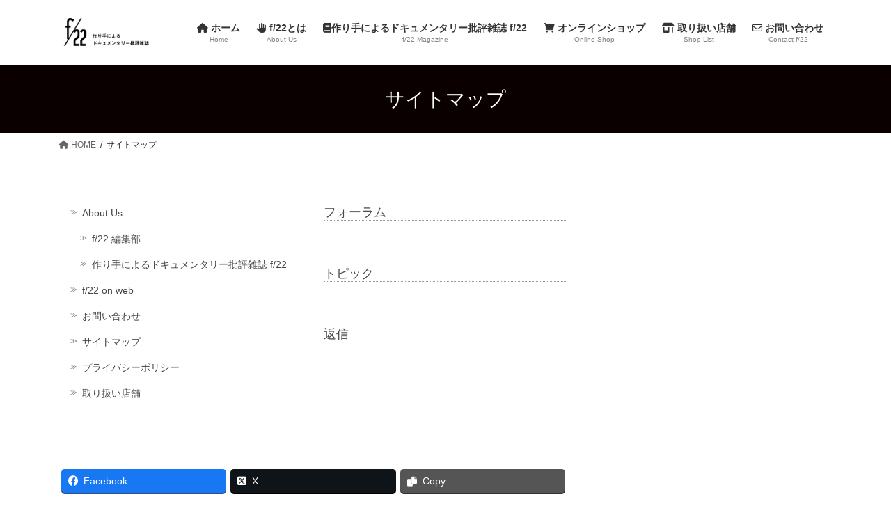

--- FILE ---
content_type: text/html; charset=UTF-8
request_url: https://f22tsukurite.com/sitemap-page/
body_size: 10098
content:
<!DOCTYPE html>
<html lang="ja">
<head>
<meta charset="utf-8">
<meta http-equiv="X-UA-Compatible" content="IE=edge">
<meta name="viewport" content="width=device-width, initial-scale=1">

<meta name='robots' content='max-image-preview:large' />
<link rel='dns-prefetch' href='//webfonts.sakura.ne.jp' />
<link rel='dns-prefetch' href='//s.w.org' />
<link rel='dns-prefetch' href='//c0.wp.com' />
<link rel="alternate" type="application/rss+xml" title="f/22 &raquo; フィード" href="https://f22tsukurite.com/feed/" />
<link rel="alternate" type="application/rss+xml" title="f/22 &raquo; コメントフィード" href="https://f22tsukurite.com/comments/feed/" />
<meta name="description" content="" />
<!-- SEO SIMPLE PACK 2.5.1 -->
<title>サイトマップ | f/22</title>
<link rel="canonical" href="https://f22tsukurite.com/sitemap-page/">
<meta property="og:locale" content="ja_JP">
<meta property="og:title" content="サイトマップ | f/22">
<meta property="og:description" content="">
<meta property="og:url" content="https://f22tsukurite.com/sitemap-page/">
<meta property="og:site_name" content="f/22">
<meta property="og:type" content="article">
<meta name="twitter:card" content="summary_large_image">
<!-- / SEO SIMPLE PACK -->

<script type="text/javascript">
window._wpemojiSettings = {"baseUrl":"https:\/\/s.w.org\/images\/core\/emoji\/14.0.0\/72x72\/","ext":".png","svgUrl":"https:\/\/s.w.org\/images\/core\/emoji\/14.0.0\/svg\/","svgExt":".svg","source":{"concatemoji":"https:\/\/f22tsukurite.com\/wp-includes\/js\/wp-emoji-release.min.js?ver=6.0.11"}};
/*! This file is auto-generated */
!function(e,a,t){var n,r,o,i=a.createElement("canvas"),p=i.getContext&&i.getContext("2d");function s(e,t){var a=String.fromCharCode,e=(p.clearRect(0,0,i.width,i.height),p.fillText(a.apply(this,e),0,0),i.toDataURL());return p.clearRect(0,0,i.width,i.height),p.fillText(a.apply(this,t),0,0),e===i.toDataURL()}function c(e){var t=a.createElement("script");t.src=e,t.defer=t.type="text/javascript",a.getElementsByTagName("head")[0].appendChild(t)}for(o=Array("flag","emoji"),t.supports={everything:!0,everythingExceptFlag:!0},r=0;r<o.length;r++)t.supports[o[r]]=function(e){if(!p||!p.fillText)return!1;switch(p.textBaseline="top",p.font="600 32px Arial",e){case"flag":return s([127987,65039,8205,9895,65039],[127987,65039,8203,9895,65039])?!1:!s([55356,56826,55356,56819],[55356,56826,8203,55356,56819])&&!s([55356,57332,56128,56423,56128,56418,56128,56421,56128,56430,56128,56423,56128,56447],[55356,57332,8203,56128,56423,8203,56128,56418,8203,56128,56421,8203,56128,56430,8203,56128,56423,8203,56128,56447]);case"emoji":return!s([129777,127995,8205,129778,127999],[129777,127995,8203,129778,127999])}return!1}(o[r]),t.supports.everything=t.supports.everything&&t.supports[o[r]],"flag"!==o[r]&&(t.supports.everythingExceptFlag=t.supports.everythingExceptFlag&&t.supports[o[r]]);t.supports.everythingExceptFlag=t.supports.everythingExceptFlag&&!t.supports.flag,t.DOMReady=!1,t.readyCallback=function(){t.DOMReady=!0},t.supports.everything||(n=function(){t.readyCallback()},a.addEventListener?(a.addEventListener("DOMContentLoaded",n,!1),e.addEventListener("load",n,!1)):(e.attachEvent("onload",n),a.attachEvent("onreadystatechange",function(){"complete"===a.readyState&&t.readyCallback()})),(e=t.source||{}).concatemoji?c(e.concatemoji):e.wpemoji&&e.twemoji&&(c(e.twemoji),c(e.wpemoji)))}(window,document,window._wpemojiSettings);
</script>
<style type="text/css">
img.wp-smiley,
img.emoji {
	display: inline !important;
	border: none !important;
	box-shadow: none !important;
	height: 1em !important;
	width: 1em !important;
	margin: 0 0.07em !important;
	vertical-align: -0.1em !important;
	background: none !important;
	padding: 0 !important;
}
</style>
	<link rel='preload' id='vkExUnit_common_style-css' href='https://f22tsukurite.com/wp-content/plugins/vk-all-in-one-expansion-unit/assets/css/vkExUnit_style.css?ver=9.99.1.0' as='style' onload="this.onload=null;this.rel='stylesheet'"/>
<link rel='stylesheet' id='vkExUnit_common_style-css' href='https://f22tsukurite.com/wp-content/plugins/vk-all-in-one-expansion-unit/assets/css/vkExUnit_style.css?ver=9.99.1.0' media='print' onload="this.media='all'; this.onload=null;">
<style id='vkExUnit_common_style-inline-css' type='text/css'>
.veu_promotion-alert__content--text { border: 1px solid rgba(0,0,0,0.125); padding: 0.5em 1em; border-radius: var(--vk-size-radius); margin-bottom: var(--vk-margin-block-bottom); font-size: 0.875rem; } /* Alert Content部分に段落タグを入れた場合に最後の段落の余白を0にする */ .veu_promotion-alert__content--text p:last-of-type{ margin-bottom:0; margin-top: 0; }
:root {--ver_page_top_button_url:url(https://f22tsukurite.com/wp-content/plugins/vk-all-in-one-expansion-unit/assets/images/to-top-btn-icon.svg);}@font-face {font-weight: normal;font-style: normal;font-family: "vk_sns";src: url("https://f22tsukurite.com/wp-content/plugins/vk-all-in-one-expansion-unit/inc/sns/icons/fonts/vk_sns.eot?-bq20cj");src: url("https://f22tsukurite.com/wp-content/plugins/vk-all-in-one-expansion-unit/inc/sns/icons/fonts/vk_sns.eot?#iefix-bq20cj") format("embedded-opentype"),url("https://f22tsukurite.com/wp-content/plugins/vk-all-in-one-expansion-unit/inc/sns/icons/fonts/vk_sns.woff?-bq20cj") format("woff"),url("https://f22tsukurite.com/wp-content/plugins/vk-all-in-one-expansion-unit/inc/sns/icons/fonts/vk_sns.ttf?-bq20cj") format("truetype"),url("https://f22tsukurite.com/wp-content/plugins/vk-all-in-one-expansion-unit/inc/sns/icons/fonts/vk_sns.svg?-bq20cj#vk_sns") format("svg");}
</style>
<link rel='preload' id='wp-block-library-css' href='https://c0.wp.com/c/6.0.11/wp-includes/css/dist/block-library/style.min.css' as='style' onload="this.onload=null;this.rel='stylesheet'"/>
<link rel='stylesheet' id='wp-block-library-css' href='https://c0.wp.com/c/6.0.11/wp-includes/css/dist/block-library/style.min.css' media='print' onload="this.media='all'; this.onload=null;">
<style id='wp-block-library-inline-css' type='text/css'>
.has-text-align-justify{text-align:justify;}
/* VK Color Palettes */
</style>
<link rel='preload' id='mediaelement-css' href='https://c0.wp.com/c/6.0.11/wp-includes/js/mediaelement/mediaelementplayer-legacy.min.css' as='style' onload="this.onload=null;this.rel='stylesheet'"/>
<link rel='stylesheet' id='mediaelement-css' href='https://c0.wp.com/c/6.0.11/wp-includes/js/mediaelement/mediaelementplayer-legacy.min.css' media='print' onload="this.media='all'; this.onload=null;">
<link rel='preload' id='wp-mediaelement-css' href='https://c0.wp.com/c/6.0.11/wp-includes/js/mediaelement/wp-mediaelement.min.css' as='style' onload="this.onload=null;this.rel='stylesheet'"/>
<link rel='stylesheet' id='wp-mediaelement-css' href='https://c0.wp.com/c/6.0.11/wp-includes/js/mediaelement/wp-mediaelement.min.css' media='print' onload="this.media='all'; this.onload=null;">
<style id='global-styles-inline-css' type='text/css'>
body{--wp--preset--color--black: #000000;--wp--preset--color--cyan-bluish-gray: #abb8c3;--wp--preset--color--white: #ffffff;--wp--preset--color--pale-pink: #f78da7;--wp--preset--color--vivid-red: #cf2e2e;--wp--preset--color--luminous-vivid-orange: #ff6900;--wp--preset--color--luminous-vivid-amber: #fcb900;--wp--preset--color--light-green-cyan: #7bdcb5;--wp--preset--color--vivid-green-cyan: #00d084;--wp--preset--color--pale-cyan-blue: #8ed1fc;--wp--preset--color--vivid-cyan-blue: #0693e3;--wp--preset--color--vivid-purple: #9b51e0;--wp--preset--gradient--vivid-cyan-blue-to-vivid-purple: linear-gradient(135deg,rgba(6,147,227,1) 0%,rgb(155,81,224) 100%);--wp--preset--gradient--light-green-cyan-to-vivid-green-cyan: linear-gradient(135deg,rgb(122,220,180) 0%,rgb(0,208,130) 100%);--wp--preset--gradient--luminous-vivid-amber-to-luminous-vivid-orange: linear-gradient(135deg,rgba(252,185,0,1) 0%,rgba(255,105,0,1) 100%);--wp--preset--gradient--luminous-vivid-orange-to-vivid-red: linear-gradient(135deg,rgba(255,105,0,1) 0%,rgb(207,46,46) 100%);--wp--preset--gradient--very-light-gray-to-cyan-bluish-gray: linear-gradient(135deg,rgb(238,238,238) 0%,rgb(169,184,195) 100%);--wp--preset--gradient--cool-to-warm-spectrum: linear-gradient(135deg,rgb(74,234,220) 0%,rgb(151,120,209) 20%,rgb(207,42,186) 40%,rgb(238,44,130) 60%,rgb(251,105,98) 80%,rgb(254,248,76) 100%);--wp--preset--gradient--blush-light-purple: linear-gradient(135deg,rgb(255,206,236) 0%,rgb(152,150,240) 100%);--wp--preset--gradient--blush-bordeaux: linear-gradient(135deg,rgb(254,205,165) 0%,rgb(254,45,45) 50%,rgb(107,0,62) 100%);--wp--preset--gradient--luminous-dusk: linear-gradient(135deg,rgb(255,203,112) 0%,rgb(199,81,192) 50%,rgb(65,88,208) 100%);--wp--preset--gradient--pale-ocean: linear-gradient(135deg,rgb(255,245,203) 0%,rgb(182,227,212) 50%,rgb(51,167,181) 100%);--wp--preset--gradient--electric-grass: linear-gradient(135deg,rgb(202,248,128) 0%,rgb(113,206,126) 100%);--wp--preset--gradient--midnight: linear-gradient(135deg,rgb(2,3,129) 0%,rgb(40,116,252) 100%);--wp--preset--duotone--dark-grayscale: url('#wp-duotone-dark-grayscale');--wp--preset--duotone--grayscale: url('#wp-duotone-grayscale');--wp--preset--duotone--purple-yellow: url('#wp-duotone-purple-yellow');--wp--preset--duotone--blue-red: url('#wp-duotone-blue-red');--wp--preset--duotone--midnight: url('#wp-duotone-midnight');--wp--preset--duotone--magenta-yellow: url('#wp-duotone-magenta-yellow');--wp--preset--duotone--purple-green: url('#wp-duotone-purple-green');--wp--preset--duotone--blue-orange: url('#wp-duotone-blue-orange');--wp--preset--font-size--small: 13px;--wp--preset--font-size--medium: 20px;--wp--preset--font-size--large: 36px;--wp--preset--font-size--x-large: 42px;}.has-black-color{color: var(--wp--preset--color--black) !important;}.has-cyan-bluish-gray-color{color: var(--wp--preset--color--cyan-bluish-gray) !important;}.has-white-color{color: var(--wp--preset--color--white) !important;}.has-pale-pink-color{color: var(--wp--preset--color--pale-pink) !important;}.has-vivid-red-color{color: var(--wp--preset--color--vivid-red) !important;}.has-luminous-vivid-orange-color{color: var(--wp--preset--color--luminous-vivid-orange) !important;}.has-luminous-vivid-amber-color{color: var(--wp--preset--color--luminous-vivid-amber) !important;}.has-light-green-cyan-color{color: var(--wp--preset--color--light-green-cyan) !important;}.has-vivid-green-cyan-color{color: var(--wp--preset--color--vivid-green-cyan) !important;}.has-pale-cyan-blue-color{color: var(--wp--preset--color--pale-cyan-blue) !important;}.has-vivid-cyan-blue-color{color: var(--wp--preset--color--vivid-cyan-blue) !important;}.has-vivid-purple-color{color: var(--wp--preset--color--vivid-purple) !important;}.has-black-background-color{background-color: var(--wp--preset--color--black) !important;}.has-cyan-bluish-gray-background-color{background-color: var(--wp--preset--color--cyan-bluish-gray) !important;}.has-white-background-color{background-color: var(--wp--preset--color--white) !important;}.has-pale-pink-background-color{background-color: var(--wp--preset--color--pale-pink) !important;}.has-vivid-red-background-color{background-color: var(--wp--preset--color--vivid-red) !important;}.has-luminous-vivid-orange-background-color{background-color: var(--wp--preset--color--luminous-vivid-orange) !important;}.has-luminous-vivid-amber-background-color{background-color: var(--wp--preset--color--luminous-vivid-amber) !important;}.has-light-green-cyan-background-color{background-color: var(--wp--preset--color--light-green-cyan) !important;}.has-vivid-green-cyan-background-color{background-color: var(--wp--preset--color--vivid-green-cyan) !important;}.has-pale-cyan-blue-background-color{background-color: var(--wp--preset--color--pale-cyan-blue) !important;}.has-vivid-cyan-blue-background-color{background-color: var(--wp--preset--color--vivid-cyan-blue) !important;}.has-vivid-purple-background-color{background-color: var(--wp--preset--color--vivid-purple) !important;}.has-black-border-color{border-color: var(--wp--preset--color--black) !important;}.has-cyan-bluish-gray-border-color{border-color: var(--wp--preset--color--cyan-bluish-gray) !important;}.has-white-border-color{border-color: var(--wp--preset--color--white) !important;}.has-pale-pink-border-color{border-color: var(--wp--preset--color--pale-pink) !important;}.has-vivid-red-border-color{border-color: var(--wp--preset--color--vivid-red) !important;}.has-luminous-vivid-orange-border-color{border-color: var(--wp--preset--color--luminous-vivid-orange) !important;}.has-luminous-vivid-amber-border-color{border-color: var(--wp--preset--color--luminous-vivid-amber) !important;}.has-light-green-cyan-border-color{border-color: var(--wp--preset--color--light-green-cyan) !important;}.has-vivid-green-cyan-border-color{border-color: var(--wp--preset--color--vivid-green-cyan) !important;}.has-pale-cyan-blue-border-color{border-color: var(--wp--preset--color--pale-cyan-blue) !important;}.has-vivid-cyan-blue-border-color{border-color: var(--wp--preset--color--vivid-cyan-blue) !important;}.has-vivid-purple-border-color{border-color: var(--wp--preset--color--vivid-purple) !important;}.has-vivid-cyan-blue-to-vivid-purple-gradient-background{background: var(--wp--preset--gradient--vivid-cyan-blue-to-vivid-purple) !important;}.has-light-green-cyan-to-vivid-green-cyan-gradient-background{background: var(--wp--preset--gradient--light-green-cyan-to-vivid-green-cyan) !important;}.has-luminous-vivid-amber-to-luminous-vivid-orange-gradient-background{background: var(--wp--preset--gradient--luminous-vivid-amber-to-luminous-vivid-orange) !important;}.has-luminous-vivid-orange-to-vivid-red-gradient-background{background: var(--wp--preset--gradient--luminous-vivid-orange-to-vivid-red) !important;}.has-very-light-gray-to-cyan-bluish-gray-gradient-background{background: var(--wp--preset--gradient--very-light-gray-to-cyan-bluish-gray) !important;}.has-cool-to-warm-spectrum-gradient-background{background: var(--wp--preset--gradient--cool-to-warm-spectrum) !important;}.has-blush-light-purple-gradient-background{background: var(--wp--preset--gradient--blush-light-purple) !important;}.has-blush-bordeaux-gradient-background{background: var(--wp--preset--gradient--blush-bordeaux) !important;}.has-luminous-dusk-gradient-background{background: var(--wp--preset--gradient--luminous-dusk) !important;}.has-pale-ocean-gradient-background{background: var(--wp--preset--gradient--pale-ocean) !important;}.has-electric-grass-gradient-background{background: var(--wp--preset--gradient--electric-grass) !important;}.has-midnight-gradient-background{background: var(--wp--preset--gradient--midnight) !important;}.has-small-font-size{font-size: var(--wp--preset--font-size--small) !important;}.has-medium-font-size{font-size: var(--wp--preset--font-size--medium) !important;}.has-large-font-size{font-size: var(--wp--preset--font-size--large) !important;}.has-x-large-font-size{font-size: var(--wp--preset--font-size--x-large) !important;}
</style>
<link rel='preload' id='bbp-default-css' href='https://f22tsukurite.com/wp-content/plugins/bbpress/templates/default/css/bbpress.min.css?ver=2.6.14' as='style' onload="this.onload=null;this.rel='stylesheet'"/>
<link rel='stylesheet' id='bbp-default-css' href='https://f22tsukurite.com/wp-content/plugins/bbpress/templates/default/css/bbpress.min.css?ver=2.6.14' media='print' onload="this.media='all'; this.onload=null;">
<link rel='preload' id='contact-form-7-css' href='https://f22tsukurite.com/wp-content/plugins/contact-form-7/includes/css/styles.css?ver=5.6.1' as='style' onload="this.onload=null;this.rel='stylesheet'"/>
<link rel='stylesheet' id='contact-form-7-css' href='https://f22tsukurite.com/wp-content/plugins/contact-form-7/includes/css/styles.css?ver=5.6.1' media='print' onload="this.media='all'; this.onload=null;">
<link rel='preload' id='veu-cta-css' href='https://f22tsukurite.com/wp-content/plugins/vk-all-in-one-expansion-unit/inc/call-to-action/package/assets/css/style.css?ver=9.99.1.0' as='style' onload="this.onload=null;this.rel='stylesheet'"/>
<link rel='stylesheet' id='veu-cta-css' href='https://f22tsukurite.com/wp-content/plugins/vk-all-in-one-expansion-unit/inc/call-to-action/package/assets/css/style.css?ver=9.99.1.0' media='print' onload="this.media='all'; this.onload=null;">
<link rel='preload' id='vk-swiper-style-css' href='https://f22tsukurite.com/wp-content/plugins/vk-blocks/vendor/vektor-inc/vk-swiper/src/assets/css/swiper-bundle.min.css?ver=9.3.2' as='style' onload="this.onload=null;this.rel='stylesheet'"/>
<link rel='stylesheet' id='vk-swiper-style-css' href='https://f22tsukurite.com/wp-content/plugins/vk-blocks/vendor/vektor-inc/vk-swiper/src/assets/css/swiper-bundle.min.css?ver=9.3.2' media='print' onload="this.media='all'; this.onload=null;">
<link rel='preload' id='bootstrap-4-style-css-preload' href='https://f22tsukurite.com/wp-content/themes/lightning/_g2/library/bootstrap-4/css/bootstrap.min.css?ver=4.5.0' as='style' onload="this.onload=null;this.rel='stylesheet'"/>
<link rel='stylesheet' id='bootstrap-4-style-css' href='https://f22tsukurite.com/wp-content/themes/lightning/_g2/library/bootstrap-4/css/bootstrap.min.css?ver=4.5.0' media='print' onload="this.media='all'; this.onload=null;">
<link rel='preload' id='lightning-common-style-css-preload' href='https://f22tsukurite.com/wp-content/themes/lightning/_g2/assets/css/common.css?ver=14.23.1' as='style' onload="this.onload=null;this.rel='stylesheet'"/>
<link rel='stylesheet' id='lightning-common-style-css' href='https://f22tsukurite.com/wp-content/themes/lightning/_g2/assets/css/common.css?ver=14.23.1' media='print' onload="this.media='all'; this.onload=null;">
<style id='lightning-common-style-inline-css' type='text/css'>
/* vk-mobile-nav */:root {--vk-mobile-nav-menu-btn-bg-src: url("https://f22tsukurite.com/wp-content/themes/lightning/_g2/inc/vk-mobile-nav/package//images/vk-menu-btn-black.svg");--vk-mobile-nav-menu-btn-close-bg-src: url("https://f22tsukurite.com/wp-content/themes/lightning/_g2/inc/vk-mobile-nav/package//images/vk-menu-close-black.svg");--vk-menu-acc-icon-open-black-bg-src: url("https://f22tsukurite.com/wp-content/themes/lightning/_g2/inc/vk-mobile-nav/package//images/vk-menu-acc-icon-open-black.svg");--vk-menu-acc-icon-open-white-bg-src: url("https://f22tsukurite.com/wp-content/themes/lightning/_g2/inc/vk-mobile-nav/package//images/vk-menu-acc-icon-open-white.svg");--vk-menu-acc-icon-close-black-bg-src: url("https://f22tsukurite.com/wp-content/themes/lightning/_g2/inc/vk-mobile-nav/package//images/vk-menu-close-black.svg");--vk-menu-acc-icon-close-white-bg-src: url("https://f22tsukurite.com/wp-content/themes/lightning/_g2/inc/vk-mobile-nav/package//images/vk-menu-close-white.svg");}
</style>
<link rel='preload' id='lightning-design-style-css-preload' href='https://f22tsukurite.com/wp-content/themes/lightning/_g2/design-skin/origin2/css/style.css?ver=14.23.1' as='style' onload="this.onload=null;this.rel='stylesheet'"/>
<link rel='stylesheet' id='lightning-design-style-css' href='https://f22tsukurite.com/wp-content/themes/lightning/_g2/design-skin/origin2/css/style.css?ver=14.23.1' media='print' onload="this.media='all'; this.onload=null;">
<style id='lightning-design-style-inline-css' type='text/css'>
:root {--color-key:#0a0000;--color-key-dark:#6b6b6b;}
/* ltg common custom */:root {--vk-menu-acc-btn-border-color:#333;--vk-color-primary:#0a0000;--vk-color-primary-dark:#6b6b6b;--vk-color-primary-vivid:#0b0000;--color-key:#0a0000;--color-key-dark:#6b6b6b;}.veu_color_txt_key { color:#6b6b6b ; }.veu_color_bg_key { background-color:#6b6b6b ; }.veu_color_border_key { border-color:#6b6b6b ; }.btn-default { border-color:#0a0000;color:#0a0000;}.btn-default:focus,.btn-default:hover { border-color:#0a0000;background-color: #0a0000; }.wp-block-search__button,.btn-primary { background-color:#0a0000;border-color:#6b6b6b; }.wp-block-search__button:focus,.wp-block-search__button:hover,.btn-primary:not(:disabled):not(.disabled):active,.btn-primary:focus,.btn-primary:hover { background-color:#6b6b6b;border-color:#0a0000; }.btn-outline-primary { color : #0a0000 ; border-color:#0a0000; }.btn-outline-primary:not(:disabled):not(.disabled):active,.btn-outline-primary:focus,.btn-outline-primary:hover { color : #fff; background-color:#0a0000;border-color:#6b6b6b; }a { color:#337ab7; }
.tagcloud a:before { font-family: "Font Awesome 5 Free";content: "\f02b";font-weight: bold; }
.media .media-body .media-heading a:hover { color:#0a0000; }@media (min-width: 768px){.gMenu > li:before,.gMenu > li.menu-item-has-children::after { border-bottom-color:#6b6b6b }.gMenu li li { background-color:#6b6b6b }.gMenu li li a:hover { background-color:#0a0000; }} /* @media (min-width: 768px) */.page-header { background-color:#0a0000; }h2,.mainSection-title { border-top-color:#0a0000; }h3:after,.subSection-title:after { border-bottom-color:#0a0000; }ul.page-numbers li span.page-numbers.current,.page-link dl .post-page-numbers.current { background-color:#0a0000; }.pager li > a { border-color:#0a0000;color:#0a0000;}.pager li > a:hover { background-color:#0a0000;color:#fff;}.siteFooter { border-top-color:#0a0000; }dt { border-left-color:#0a0000; }:root {--g_nav_main_acc_icon_open_url:url(https://f22tsukurite.com/wp-content/themes/lightning/_g2/inc/vk-mobile-nav/package/images/vk-menu-acc-icon-open-black.svg);--g_nav_main_acc_icon_close_url: url(https://f22tsukurite.com/wp-content/themes/lightning/_g2/inc/vk-mobile-nav/package/images/vk-menu-close-black.svg);--g_nav_sub_acc_icon_open_url: url(https://f22tsukurite.com/wp-content/themes/lightning/_g2/inc/vk-mobile-nav/package/images/vk-menu-acc-icon-open-white.svg);--g_nav_sub_acc_icon_close_url: url(https://f22tsukurite.com/wp-content/themes/lightning/_g2/inc/vk-mobile-nav/package/images/vk-menu-close-white.svg);}
</style>
<link rel='preload' id='lightning-bbp-extension-style-css' href='https://f22tsukurite.com/wp-content/themes/lightning/_g2/plugin-support/bbpress/css/style.css?ver=14.23.1' as='style' onload="this.onload=null;this.rel='stylesheet'"/>
<link rel='stylesheet' id='lightning-bbp-extension-style-css' href='https://f22tsukurite.com/wp-content/themes/lightning/_g2/plugin-support/bbpress/css/style.css?ver=14.23.1' media='print' onload="this.media='all'; this.onload=null;">
<style id='vk-blocks-build-css-css' type='text/css'>:root{--vk-margin-elem:2rem}:root{--vk-margin-xs:0.75rem;--vk-margin-sm:1.5rem;--vk-margin-md:2.4rem;--vk-margin-lg:4rem;--vk-margin-xl:6rem}@-webkit-keyframes trembling{0%{-webkit-transform:rotate(-0.5deg);transform:rotate(-0.5deg)}50%{-webkit-transform:rotate(0.5deg);transform:rotate(0.5deg)}}@keyframes trembling{0%{-webkit-transform:rotate(-0.5deg);transform:rotate(-0.5deg)}50%{-webkit-transform:rotate(0.5deg);transform:rotate(0.5deg)}}@-webkit-keyframes trembling-x{0%{-webkit-transform:scale(1,1);transform:scale(1,1)}50%{-webkit-transform:scale(0.99,0.96);transform:scale(0.99,0.96)}}@keyframes trembling-x{0%{-webkit-transform:scale(1,1);transform:scale(1,1)}50%{-webkit-transform:scale(0.99,0.96);transform:scale(0.99,0.96)}}@-webkit-keyframes pounding{0%{-webkit-transform:scale(1.05);transform:scale(1.05)}5%{-webkit-transform:scale(1);transform:scale(1)}95%{-webkit-transform:scale(1);transform:scale(1)}100%{-webkit-transform:scale(1.05);transform:scale(1.05)}}@keyframes pounding{0%{-webkit-transform:scale(1.05);transform:scale(1.05)}5%{-webkit-transform:scale(1);transform:scale(1)}95%{-webkit-transform:scale(1);transform:scale(1)}100%{-webkit-transform:scale(1.05);transform:scale(1.05)}}@-webkit-keyframes shaking{0%{-webkit-transform:translate(1px,1px);transform:translate(1px,1px)}25%{-webkit-transform:translate(1px,-1px);transform:translate(1px,-1px)}50%{-webkit-transform:translate(-1px,-1px);transform:translate(-1px,-1px)}75%{-webkit-transform:translate(-1px,1px);transform:translate(-1px,1px)}100%{-webkit-transform:translate(1px,1px);transform:translate(1px,1px)}}@keyframes shaking{0%{-webkit-transform:translate(1px,1px);transform:translate(1px,1px)}25%{-webkit-transform:translate(1px,-1px);transform:translate(1px,-1px)}50%{-webkit-transform:translate(-1px,-1px);transform:translate(-1px,-1px)}75%{-webkit-transform:translate(-1px,1px);transform:translate(-1px,1px)}100%{-webkit-transform:translate(1px,1px);transform:translate(1px,1px)}}:root{--vk-color-border-red:#dc3545;--vk-color-background-red:#dc3545;--vk-color-border-orange:#ffa536;--vk-color-background-orange:#ffa536;--vk-color-border-blue:#4267b2;--vk-color-background-blue:#4267b2;--vk-color-border-green:#28a745;--vk-color-background-green:#28a745;--vk-color-border-black:#222;--vk-color-background-black:#222}@-webkit-keyframes shine{0%{left:-40%}10%{left:120%}100%{left:120%}}@keyframes shine{0%{left:-40%}10%{left:120%}100%{left:120%}}:root{--vk-color-border:rgba(0,0,0,.12)}:root{--vk-color-background-white-translucent:rgba(255,255,255,0.5)}.swiper-pagination-bullet{border-radius:unset;width:30px;height:5px;background-color:#ccc;opacity:unset;outline:1px solid var(--vk-color-background-white-translucent)}.swiper-pagination-bullet-active{background:#666}:root{--vk-heading-has-background-padding:0.6em 0.7em 0.5em}</style>
<style id='vk-blocks-build-css-inline-css' type='text/css'>
:root {--vk_flow-arrow: url(https://f22tsukurite.com/wp-content/plugins/vk-blocks/inc/vk-blocks/images/arrow_bottom.svg);--vk_image-mask-wave01: url(https://f22tsukurite.com/wp-content/plugins/vk-blocks/inc/vk-blocks/images/wave01.svg);--vk_image-mask-wave02: url(https://f22tsukurite.com/wp-content/plugins/vk-blocks/inc/vk-blocks/images/wave02.svg);--vk_image-mask-wave03: url(https://f22tsukurite.com/wp-content/plugins/vk-blocks/inc/vk-blocks/images/wave03.svg);--vk_image-mask-wave04: url(https://f22tsukurite.com/wp-content/plugins/vk-blocks/inc/vk-blocks/images/wave04.svg);}

	:root {

		--vk-balloon-border-width:1px;

		--vk-balloon-speech-offset:-12px;
	}
	
</style>
<link rel='preload' id='lightning-theme-style-css' href='https://f22tsukurite.com/wp-content/themes/lightning/style.css?ver=14.23.1' as='style' onload="this.onload=null;this.rel='stylesheet'"/>
<link rel='stylesheet' id='lightning-theme-style-css' href='https://f22tsukurite.com/wp-content/themes/lightning/style.css?ver=14.23.1' media='print' onload="this.media='all'; this.onload=null;">
<link rel='preload' id='vk-font-awesome-css' href='https://f22tsukurite.com/wp-content/themes/lightning/vendor/vektor-inc/font-awesome-versions/src/versions/6/css/all.min.css?ver=6.1.0' as='style' onload="this.onload=null;this.rel='stylesheet'"/>
<link rel='stylesheet' id='vk-font-awesome-css' href='https://f22tsukurite.com/wp-content/themes/lightning/vendor/vektor-inc/font-awesome-versions/src/versions/6/css/all.min.css?ver=6.1.0' media='print' onload="this.media='all'; this.onload=null;">
<link rel='preload' id='gdatt-attachments-css' href='https://f22tsukurite.com/wp-content/plugins/gd-bbpress-attachments/css/front.min.css?ver=4.3.1_b2435_free' as='style' onload="this.onload=null;this.rel='stylesheet'"/>
<link rel='stylesheet' id='gdatt-attachments-css' href='https://f22tsukurite.com/wp-content/plugins/gd-bbpress-attachments/css/front.min.css?ver=4.3.1_b2435_free' media='print' onload="this.media='all'; this.onload=null;">
<link rel='preload' id='jetpack_css-css' href='https://c0.wp.com/p/jetpack/11.2.2/css/jetpack.css' as='style' onload="this.onload=null;this.rel='stylesheet'"/>
<link rel='stylesheet' id='jetpack_css-css' href='https://c0.wp.com/p/jetpack/11.2.2/css/jetpack.css' media='print' onload="this.media='all'; this.onload=null;">
<script type='text/javascript' src='https://c0.wp.com/c/6.0.11/wp-includes/js/jquery/jquery.min.js' id='jquery-core-js'></script>
<script type='text/javascript' src='https://c0.wp.com/c/6.0.11/wp-includes/js/jquery/jquery-migrate.min.js' id='jquery-migrate-js'></script>
<script type='text/javascript' src='//webfonts.sakura.ne.jp/js/sakurav3.js?fadein=0&#038;ver=3.1.0' id='typesquare_std-js'></script>
<link rel="https://api.w.org/" href="https://f22tsukurite.com/wp-json/" /><link rel="alternate" type="application/json" href="https://f22tsukurite.com/wp-json/wp/v2/pages/962" /><link rel="EditURI" type="application/rsd+xml" title="RSD" href="https://f22tsukurite.com/xmlrpc.php?rsd" />
<link rel="wlwmanifest" type="application/wlwmanifest+xml" href="https://f22tsukurite.com/wp-includes/wlwmanifest.xml" /> 
<meta name="generator" content="WordPress 6.0.11" />
<link rel='shortlink' href='https://f22tsukurite.com/?p=962' />
<link rel="alternate" type="application/json+oembed" href="https://f22tsukurite.com/wp-json/oembed/1.0/embed?url=https%3A%2F%2Ff22tsukurite.com%2Fsitemap-page%2F" />
<link rel="alternate" type="text/xml+oembed" href="https://f22tsukurite.com/wp-json/oembed/1.0/embed?url=https%3A%2F%2Ff22tsukurite.com%2Fsitemap-page%2F&#038;format=xml" />
<style>img#wpstats{display:none}</style>
	<style id="lightning-color-custom-for-plugins" type="text/css">/* ltg theme common */.color_key_bg,.color_key_bg_hover:hover{background-color: #0a0000;}.color_key_txt,.color_key_txt_hover:hover{color: #0a0000;}.color_key_border,.color_key_border_hover:hover{border-color: #0a0000;}.color_key_dark_bg,.color_key_dark_bg_hover:hover{background-color: #6b6b6b;}.color_key_dark_txt,.color_key_dark_txt_hover:hover{color: #6b6b6b;}.color_key_dark_border,.color_key_dark_border_hover:hover{border-color: #6b6b6b;}</style><!-- [ VK All in One Expansion Unit OGP ] -->
<meta property="og:site_name" content="f/22" />
<meta property="og:url" content="https://f22tsukurite.com/sitemap-page/" />
<meta property="og:title" content="サイトマップ" />
<meta property="og:description" content="" />
<meta property="og:type" content="article" />
<meta property="og:image" content="https://f22tsukurite.com/wp-content/uploads/2021/07/スライドショー第3号02.png" />
<meta property="og:image:width" content="1900" />
<meta property="og:image:height" content="600" />
<!-- [ / VK All in One Expansion Unit OGP ] -->
<!-- [ VK All in One Expansion Unit twitter card ] -->
<meta name="twitter:card" content="summary_large_image">
<meta name="twitter:description" content="">
<meta name="twitter:title" content="サイトマップ">
<meta name="twitter:url" content="https://f22tsukurite.com/sitemap-page/">
	<meta name="twitter:image" content="https://f22tsukurite.com/wp-content/uploads/2021/07/スライドショー第3号02.png">
	<meta name="twitter:domain" content="f22tsukurite.com">
	<meta name="twitter:site" content="@f22_tsukurite">
	<!-- [ / VK All in One Expansion Unit twitter card ] -->
	<link rel="icon" href="https://f22tsukurite.com/wp-content/uploads/2020/09/cropped-190106_logo006_final-e1600783320543-32x32.png" sizes="32x32" />
<link rel="icon" href="https://f22tsukurite.com/wp-content/uploads/2020/09/cropped-190106_logo006_final-e1600783320543-192x192.png" sizes="192x192" />
<link rel="apple-touch-icon" href="https://f22tsukurite.com/wp-content/uploads/2020/09/cropped-190106_logo006_final-e1600783320543-180x180.png" />
<meta name="msapplication-TileImage" content="https://f22tsukurite.com/wp-content/uploads/2020/09/cropped-190106_logo006_final-e1600783320543-270x270.png" />

</head>
<body class="page-template-default page page-id-962 post-name-sitemap-page post-type-page vk-blocks sidebar-fix sidebar-fix-priority-top bootstrap4 device-pc fa_v6_css">
<a class="skip-link screen-reader-text" href="#main">コンテンツへスキップ</a>
<a class="skip-link screen-reader-text" href="#vk-mobile-nav">ナビゲーションに移動</a>
<svg xmlns="http://www.w3.org/2000/svg" viewBox="0 0 0 0" width="0" height="0" focusable="false" role="none" style="visibility: hidden; position: absolute; left: -9999px; overflow: hidden;" ><defs><filter id="wp-duotone-dark-grayscale"><feColorMatrix color-interpolation-filters="sRGB" type="matrix" values=" .299 .587 .114 0 0 .299 .587 .114 0 0 .299 .587 .114 0 0 .299 .587 .114 0 0 " /><feComponentTransfer color-interpolation-filters="sRGB" ><feFuncR type="table" tableValues="0 0.49803921568627" /><feFuncG type="table" tableValues="0 0.49803921568627" /><feFuncB type="table" tableValues="0 0.49803921568627" /><feFuncA type="table" tableValues="1 1" /></feComponentTransfer><feComposite in2="SourceGraphic" operator="in" /></filter></defs></svg><svg xmlns="http://www.w3.org/2000/svg" viewBox="0 0 0 0" width="0" height="0" focusable="false" role="none" style="visibility: hidden; position: absolute; left: -9999px; overflow: hidden;" ><defs><filter id="wp-duotone-grayscale"><feColorMatrix color-interpolation-filters="sRGB" type="matrix" values=" .299 .587 .114 0 0 .299 .587 .114 0 0 .299 .587 .114 0 0 .299 .587 .114 0 0 " /><feComponentTransfer color-interpolation-filters="sRGB" ><feFuncR type="table" tableValues="0 1" /><feFuncG type="table" tableValues="0 1" /><feFuncB type="table" tableValues="0 1" /><feFuncA type="table" tableValues="1 1" /></feComponentTransfer><feComposite in2="SourceGraphic" operator="in" /></filter></defs></svg><svg xmlns="http://www.w3.org/2000/svg" viewBox="0 0 0 0" width="0" height="0" focusable="false" role="none" style="visibility: hidden; position: absolute; left: -9999px; overflow: hidden;" ><defs><filter id="wp-duotone-purple-yellow"><feColorMatrix color-interpolation-filters="sRGB" type="matrix" values=" .299 .587 .114 0 0 .299 .587 .114 0 0 .299 .587 .114 0 0 .299 .587 .114 0 0 " /><feComponentTransfer color-interpolation-filters="sRGB" ><feFuncR type="table" tableValues="0.54901960784314 0.98823529411765" /><feFuncG type="table" tableValues="0 1" /><feFuncB type="table" tableValues="0.71764705882353 0.25490196078431" /><feFuncA type="table" tableValues="1 1" /></feComponentTransfer><feComposite in2="SourceGraphic" operator="in" /></filter></defs></svg><svg xmlns="http://www.w3.org/2000/svg" viewBox="0 0 0 0" width="0" height="0" focusable="false" role="none" style="visibility: hidden; position: absolute; left: -9999px; overflow: hidden;" ><defs><filter id="wp-duotone-blue-red"><feColorMatrix color-interpolation-filters="sRGB" type="matrix" values=" .299 .587 .114 0 0 .299 .587 .114 0 0 .299 .587 .114 0 0 .299 .587 .114 0 0 " /><feComponentTransfer color-interpolation-filters="sRGB" ><feFuncR type="table" tableValues="0 1" /><feFuncG type="table" tableValues="0 0.27843137254902" /><feFuncB type="table" tableValues="0.5921568627451 0.27843137254902" /><feFuncA type="table" tableValues="1 1" /></feComponentTransfer><feComposite in2="SourceGraphic" operator="in" /></filter></defs></svg><svg xmlns="http://www.w3.org/2000/svg" viewBox="0 0 0 0" width="0" height="0" focusable="false" role="none" style="visibility: hidden; position: absolute; left: -9999px; overflow: hidden;" ><defs><filter id="wp-duotone-midnight"><feColorMatrix color-interpolation-filters="sRGB" type="matrix" values=" .299 .587 .114 0 0 .299 .587 .114 0 0 .299 .587 .114 0 0 .299 .587 .114 0 0 " /><feComponentTransfer color-interpolation-filters="sRGB" ><feFuncR type="table" tableValues="0 0" /><feFuncG type="table" tableValues="0 0.64705882352941" /><feFuncB type="table" tableValues="0 1" /><feFuncA type="table" tableValues="1 1" /></feComponentTransfer><feComposite in2="SourceGraphic" operator="in" /></filter></defs></svg><svg xmlns="http://www.w3.org/2000/svg" viewBox="0 0 0 0" width="0" height="0" focusable="false" role="none" style="visibility: hidden; position: absolute; left: -9999px; overflow: hidden;" ><defs><filter id="wp-duotone-magenta-yellow"><feColorMatrix color-interpolation-filters="sRGB" type="matrix" values=" .299 .587 .114 0 0 .299 .587 .114 0 0 .299 .587 .114 0 0 .299 .587 .114 0 0 " /><feComponentTransfer color-interpolation-filters="sRGB" ><feFuncR type="table" tableValues="0.78039215686275 1" /><feFuncG type="table" tableValues="0 0.94901960784314" /><feFuncB type="table" tableValues="0.35294117647059 0.47058823529412" /><feFuncA type="table" tableValues="1 1" /></feComponentTransfer><feComposite in2="SourceGraphic" operator="in" /></filter></defs></svg><svg xmlns="http://www.w3.org/2000/svg" viewBox="0 0 0 0" width="0" height="0" focusable="false" role="none" style="visibility: hidden; position: absolute; left: -9999px; overflow: hidden;" ><defs><filter id="wp-duotone-purple-green"><feColorMatrix color-interpolation-filters="sRGB" type="matrix" values=" .299 .587 .114 0 0 .299 .587 .114 0 0 .299 .587 .114 0 0 .299 .587 .114 0 0 " /><feComponentTransfer color-interpolation-filters="sRGB" ><feFuncR type="table" tableValues="0.65098039215686 0.40392156862745" /><feFuncG type="table" tableValues="0 1" /><feFuncB type="table" tableValues="0.44705882352941 0.4" /><feFuncA type="table" tableValues="1 1" /></feComponentTransfer><feComposite in2="SourceGraphic" operator="in" /></filter></defs></svg><svg xmlns="http://www.w3.org/2000/svg" viewBox="0 0 0 0" width="0" height="0" focusable="false" role="none" style="visibility: hidden; position: absolute; left: -9999px; overflow: hidden;" ><defs><filter id="wp-duotone-blue-orange"><feColorMatrix color-interpolation-filters="sRGB" type="matrix" values=" .299 .587 .114 0 0 .299 .587 .114 0 0 .299 .587 .114 0 0 .299 .587 .114 0 0 " /><feComponentTransfer color-interpolation-filters="sRGB" ><feFuncR type="table" tableValues="0.098039215686275 1" /><feFuncG type="table" tableValues="0 0.66274509803922" /><feFuncB type="table" tableValues="0.84705882352941 0.41960784313725" /><feFuncA type="table" tableValues="1 1" /></feComponentTransfer><feComposite in2="SourceGraphic" operator="in" /></filter></defs></svg>
<script type="text/javascript" id="bbp-swap-no-js-body-class">
	document.body.className = document.body.className.replace( 'bbp-no-js', 'bbp-js' );
</script>

<header class="siteHeader">
		<div class="container siteHeadContainer">
		<div class="navbar-header">
						<p class="navbar-brand siteHeader_logo">
			<a href="https://f22tsukurite.com/">
				<span><img src="https://f22tsukurite.com/wp-content/uploads/2020/09/f22-logo-web.png" alt="f/22" /></span>
			</a>
			</p>
					</div>

					<div id="gMenu_outer" class="gMenu_outer">
				<nav class="menu-%e3%83%a1%e3%82%a4%e3%83%b3%e3%83%a1%e3%83%8b%e3%83%a5%e3%83%bc-container"><ul id="menu-%e3%83%a1%e3%82%a4%e3%83%b3%e3%83%a1%e3%83%8b%e3%83%a5%e3%83%bc" class="menu gMenu vk-menu-acc"><li id="menu-item-929" class="menu-item menu-item-type-custom menu-item-object-custom menu-item-home"><a href="https://f22tsukurite.com/"><strong class="gMenu_name"><i class="fas fa-home"></i> ホーム</strong><span class="gMenu_description">Home</span></a></li>
<li id="menu-item-942" class="menu-item menu-item-type-post_type menu-item-object-page"><a href="https://f22tsukurite.com/about/"><strong class="gMenu_name"><i class="fas fa-hand-paper"></i>  f/22とは</strong><span class="gMenu_description">About Us</span></a></li>
<li id="menu-item-1110" class="menu-item menu-item-type-post_type menu-item-object-page"><a href="https://f22tsukurite.com/about/f-22-magazine/"><strong class="gMenu_name"><i class="fas fa-book"></i>作り手によるドキュメンタリー批評雑誌 f/22</strong><span class="gMenu_description">f/22 Magazine</span></a></li>
<li id="menu-item-952" class="menu-item menu-item-type-custom menu-item-object-custom"><a href="https://shop.hicross-cinematography.com/"><strong class="gMenu_name"><i class="fas fa-shopping-cart"></i> オンラインショップ</strong><span class="gMenu_description">Online Shop</span></a></li>
<li id="menu-item-928" class="menu-item menu-item-type-post_type menu-item-object-page"><a href="https://f22tsukurite.com/shop/"><strong class="gMenu_name"><i class="fas fa-store-alt"></i> 取り扱い店舗</strong><span class="gMenu_description">Shop List</span></a></li>
<li id="menu-item-930" class="menu-item menu-item-type-post_type menu-item-object-page"><a href="https://f22tsukurite.com/contact/"><strong class="gMenu_name"><i class="far fa-envelope"></i> お問い合わせ</strong><span class="gMenu_description">Contact f/22</span></a></li>
</ul></nav>			</div>
			</div>
	</header>

<div class="section page-header"><div class="container"><div class="row"><div class="col-md-12">
<h1 class="page-header_pageTitle">
サイトマップ</h1>
</div></div></div></div><!-- [ /.page-header ] -->


<!-- [ .breadSection ] --><div class="section breadSection"><div class="container"><div class="row"><ol class="breadcrumb" itemscope itemtype="https://schema.org/BreadcrumbList"><li id="panHome" itemprop="itemListElement" itemscope itemtype="http://schema.org/ListItem"><a itemprop="item" href="https://f22tsukurite.com/"><span itemprop="name"><i class="fa fa-home"></i> HOME</span></a><meta itemprop="position" content="1" /></li><li><span>サイトマップ</span><meta itemprop="position" content="2" /></li></ol></div></div></div><!-- [ /.breadSection ] -->

<div class="section siteContent">
<div class="container">
<div class="row">

	<div class="col mainSection mainSection-col-two baseSection vk_posts-mainSection" id="main" role="main">
				<article id="post-962" class="entry entry-full post-962 page type-page status-publish has-post-thumbnail hentry">

	
	
	
	<div class="entry-body">
				<div class="row veu_sitemap">
<div class="col-md-6 sitemap-col">
<ul class="link-list">
<li class="page_item page-item-2 page_item_has_children"><a href="https://f22tsukurite.com/about/">About Us</a>
<ul class='children'>
<li class="page_item page-item-997"><a href="https://f22tsukurite.com/about/f22_editorial_borad/">f/22 編集部</a></li>
<li class="page_item page-item-1108"><a href="https://f22tsukurite.com/about/f-22-magazine/">作り手によるドキュメンタリー批評雑誌 f/22</a></li>
</ul>
</li>
<li class="page_item page-item-1002"><a href="https://f22tsukurite.com/f-22-on-web/">f/22 on web</a></li>
<li class="page_item page-item-43"><a href="https://f22tsukurite.com/contact/">お問い合わせ</a></li>
<li class="page_item page-item-962 current_page_item"><a href="https://f22tsukurite.com/sitemap-page/" aria-current="page">サイトマップ</a></li>
<li class="page_item page-item-871"><a href="https://f22tsukurite.com/privacy-policy-2/">プライバシーポリシー</a></li>
<li class="page_item page-item-227"><a href="https://f22tsukurite.com/shop/">取り扱い店舗</a></li>
</ul>
</div>
<div class="col-md-6 sitemap-col">
<div class="sitemap-forum">
<div class="sectionBox">
<h4 class="sitemap-post-type-title sitemap-post-type-forum"><a href="https://f22tsukurite.com/forums/">フォーラム</a></h4>
</div>
<p><!-- [ /.sectionBox ] -->
</div>
<div class="sitemap-topic">
<div class="sectionBox">
<h4 class="sitemap-post-type-title sitemap-post-type-topic"><a href="https://f22tsukurite.com/topics/">トピック</a></h4>
</div>
<p><!-- [ /.sectionBox ] -->
</div>
<div class="sitemap-reply">
<div class="sectionBox">
<h4 class="sitemap-post-type-title sitemap-post-type-reply"><a href="">返信</a></h4>
</div>
<p><!-- [ /.sectionBox ] -->
</div>
</div>
</div>
<div class="veu_socialSet veu_socialSet-position-after veu_contentAddSection"><script>window.twttr=(function(d,s,id){var js,fjs=d.getElementsByTagName(s)[0],t=window.twttr||{};if(d.getElementById(id))return t;js=d.createElement(s);js.id=id;js.src="https://platform.twitter.com/widgets.js";fjs.parentNode.insertBefore(js,fjs);t._e=[];t.ready=function(f){t._e.push(f);};return t;}(document,"script","twitter-wjs"));</script><ul><li class="sb_facebook sb_icon"><a class="sb_icon_inner" href="//www.facebook.com/sharer.php?src=bm&u=https%3A%2F%2Ff22tsukurite.com%2Fsitemap-page%2F&amp;t=%E3%82%B5%E3%82%A4%E3%83%88%E3%83%9E%E3%83%83%E3%83%97" target="_blank" onclick="window.open(this.href,'FBwindow','width=650,height=450,menubar=no,toolbar=no,scrollbars=yes');return false;"><span class="vk_icon_w_r_sns_fb icon_sns"></span><span class="sns_txt">Facebook</span><span class="veu_count_sns_fb"></span></a></li><li class="sb_x_twitter sb_icon"><a class="sb_icon_inner" href="//twitter.com/intent/tweet?url=https%3A%2F%2Ff22tsukurite.com%2Fsitemap-page%2F&amp;text=%E3%82%B5%E3%82%A4%E3%83%88%E3%83%9E%E3%83%83%E3%83%97" target="_blank" ><span class="vk_icon_w_r_sns_x_twitter icon_sns"></span><span class="sns_txt">X</span></a></li><li class="sb_copy sb_icon"><button class="copy-button sb_icon_inner"data-clipboard-text="サイトマップ https://f22tsukurite.com/sitemap-page/"><span class="vk_icon_w_r_sns_copy icon_sns"><i class="fas fa-copy"></i></span><span class="sns_txt">Copy</span></button></li></ul></div><!-- [ /.socialSet ] -->			</div>

	
	
	
	
			
	
		
		
		
		
	
	
</article><!-- [ /#post-962 ] -->
			</div><!-- [ /.mainSection ] -->

			<div class="col subSection sideSection sideSection-col-two baseSection">
											</div><!-- [ /.subSection ] -->
	

</div><!-- [ /.row ] -->
</div><!-- [ /.container ] -->
</div><!-- [ /.siteContent ] -->



<footer class="section siteFooter">
			<div class="footerMenu">
			<div class="container">
				<nav class="menu-%e3%83%95%e3%83%83%e3%82%bf%e3%83%bc-container"><ul id="menu-%e3%83%95%e3%83%83%e3%82%bf%e3%83%bc" class="menu nav"><li id="menu-item-964" class="menu-item menu-item-type-post_type menu-item-object-page current-menu-item page_item page-item-962 current_page_item menu-item-964"><a href="https://f22tsukurite.com/sitemap-page/" aria-current="page">サイトマップ</a></li>
</ul></nav>			</div>
		</div>
					<div class="container sectionBox footerWidget">
			<div class="row">
				<div class="col-md-12"><aside class="widget widget_wp_widget_vkexunit_profile" id="wp_widget_vkexunit_profile-2">
<div class="veu_profile">
<div class="profile" >
<div class="media_outer media_left" style="width:200px;"><img class="profile_media" src="https://f22tsukurite.com/wp-content/uploads/2020/09/f22-logo-web-middle.png" alt="f22-logo-web-middle" /></div><p class="profile_text">E-mail info@f22tsukurite.com</p>

<ul class="sns_btns">
<li class="facebook_btn"><a href="https://www.facebook.com/f22-1965459810242319" target="_blank" class="bg_fill"><i class="fa-solid fa-brands fa-facebook icon"></i></a></li><li class="twitter_btn"><a href="https://twitter.com/f22_tsukurite" target="_blank" class="bg_fill"><i class="fa-brands fa-x-twitter icon"></i></a></li><li class="mail_btn"><a href="http://info@f22tsukurite.com" target="_blank" class="bg_fill"><i class="fa-solid fa-envelope icon"></i></a></li></ul>

</div>
<!-- / .site-profile -->
</div>
</aside></div>			</div>
		</div>
	
	
	<div class="container sectionBox copySection text-center">
			<p>Copyright &copy; f/22 All Rights Reserved.</p>	</div>
</footer>
<div id="vk-mobile-nav-menu-btn" class="vk-mobile-nav-menu-btn">MENU</div><div class="vk-mobile-nav vk-mobile-nav-drop-in" id="vk-mobile-nav"><nav class="vk-mobile-nav-menu-outer" role="navigation"><ul id="menu-%e3%83%a1%e3%82%a4%e3%83%b3%e3%83%a1%e3%83%8b%e3%83%a5%e3%83%bc-1" class="vk-menu-acc menu"><li id="menu-item-929" class="menu-item menu-item-type-custom menu-item-object-custom menu-item-home menu-item-929"><a href="https://f22tsukurite.com/"><i class="fas fa-home"></i> ホーム</a></li>
<li id="menu-item-942" class="menu-item menu-item-type-post_type menu-item-object-page menu-item-942"><a href="https://f22tsukurite.com/about/"><i class="fas fa-hand-paper"></i>  f/22とは</a></li>
<li id="menu-item-1110" class="menu-item menu-item-type-post_type menu-item-object-page menu-item-1110"><a href="https://f22tsukurite.com/about/f-22-magazine/"><i class="fas fa-book"></i>作り手によるドキュメンタリー批評雑誌 f/22</a></li>
<li id="menu-item-952" class="menu-item menu-item-type-custom menu-item-object-custom menu-item-952"><a href="https://shop.hicross-cinematography.com/"><i class="fas fa-shopping-cart"></i> オンラインショップ</a></li>
<li id="menu-item-928" class="menu-item menu-item-type-post_type menu-item-object-page menu-item-928"><a href="https://f22tsukurite.com/shop/"><i class="fas fa-store-alt"></i> 取り扱い店舗</a></li>
<li id="menu-item-930" class="menu-item menu-item-type-post_type menu-item-object-page menu-item-930"><a href="https://f22tsukurite.com/contact/"><i class="far fa-envelope"></i> お問い合わせ</a></li>
</ul></nav></div><a href="#top" id="page_top" class="page_top_btn">PAGE TOP</a><script type='text/javascript' src='https://c0.wp.com/c/6.0.11/wp-includes/js/dist/vendor/regenerator-runtime.min.js' id='regenerator-runtime-js'></script>
<script type='text/javascript' src='https://c0.wp.com/c/6.0.11/wp-includes/js/dist/vendor/wp-polyfill.min.js' id='wp-polyfill-js'></script>
<script type='text/javascript' id='contact-form-7-js-extra'>
/* <![CDATA[ */
var wpcf7 = {"api":{"root":"https:\/\/f22tsukurite.com\/wp-json\/","namespace":"contact-form-7\/v1"}};
/* ]]> */
</script>
<script type='text/javascript' src='https://f22tsukurite.com/wp-content/plugins/contact-form-7/includes/js/index.js?ver=5.6.1' id='contact-form-7-js'></script>
<script type='text/javascript' src='https://c0.wp.com/c/6.0.11/wp-includes/js/clipboard.min.js' id='clipboard-js'></script>
<script type='text/javascript' src='https://f22tsukurite.com/wp-content/plugins/vk-all-in-one-expansion-unit/inc/sns/assets/js/copy-button.js' id='copy-button-js'></script>
<script type='text/javascript' src='https://f22tsukurite.com/wp-content/plugins/vk-all-in-one-expansion-unit/inc/smooth-scroll/js/smooth-scroll.min.js?ver=9.99.1.0' id='smooth-scroll-js-js'></script>
<script type='text/javascript' id='vkExUnit_master-js-js-extra'>
/* <![CDATA[ */
var vkExOpt = {"ajax_url":"https:\/\/f22tsukurite.com\/wp-admin\/admin-ajax.php","hatena_entry":"https:\/\/f22tsukurite.com\/wp-json\/vk_ex_unit\/v1\/hatena_entry\/","facebook_entry":"https:\/\/f22tsukurite.com\/wp-json\/vk_ex_unit\/v1\/facebook_entry\/","facebook_count_enable":"","entry_count":"","entry_from_post":""};
/* ]]> */
</script>
<script type='text/javascript' src='https://f22tsukurite.com/wp-content/plugins/vk-all-in-one-expansion-unit/assets/js/all.min.js?ver=9.99.1.0' id='vkExUnit_master-js-js'></script>
<script type='text/javascript' src='https://f22tsukurite.com/wp-content/plugins/vk-blocks/vendor/vektor-inc/vk-swiper/src/assets/js/swiper-bundle.min.js?ver=9.3.2' id='vk-swiper-script-js'></script>
<script type='text/javascript' src='https://f22tsukurite.com/wp-content/plugins/vk-blocks/build/vk-slider.min.js?ver=1.60.0.1' id='vk-blocks-slider-js'></script>
<script type='text/javascript' id='lightning-js-js-extra'>
/* <![CDATA[ */
var lightningOpt = {"header_scrool":"1"};
/* ]]> */
</script>
<script type='text/javascript' src='https://f22tsukurite.com/wp-content/themes/lightning/_g2/assets/js/lightning.min.js?ver=14.23.1' id='lightning-js-js'></script>
<script type='text/javascript' src='https://f22tsukurite.com/wp-content/themes/lightning/_g2/library/bootstrap-4/js/bootstrap.min.js?ver=4.5.0' id='bootstrap-4-js-js'></script>
<script type='text/javascript' id='gdatt-attachments-js-extra'>
/* <![CDATA[ */
var gdbbPressAttachmentsInit = {"max_files":"4","are_you_sure":"This operation is not reversible. Are you sure?"};
/* ]]> */
</script>
<script type='text/javascript' src='https://f22tsukurite.com/wp-content/plugins/gd-bbpress-attachments/js/front.min.js?ver=4.3.1_b2435_free' id='gdatt-attachments-js'></script>
<script src='https://stats.wp.com/e-202605.js' defer></script>
<script>
	_stq = window._stq || [];
	_stq.push([ 'view', {v:'ext',j:'1:11.2.2',blog:'183178029',post:'962',tz:'9',srv:'f22tsukurite.com'} ]);
	_stq.push([ 'clickTrackerInit', '183178029', '962' ]);
</script>
</body>
</html>
